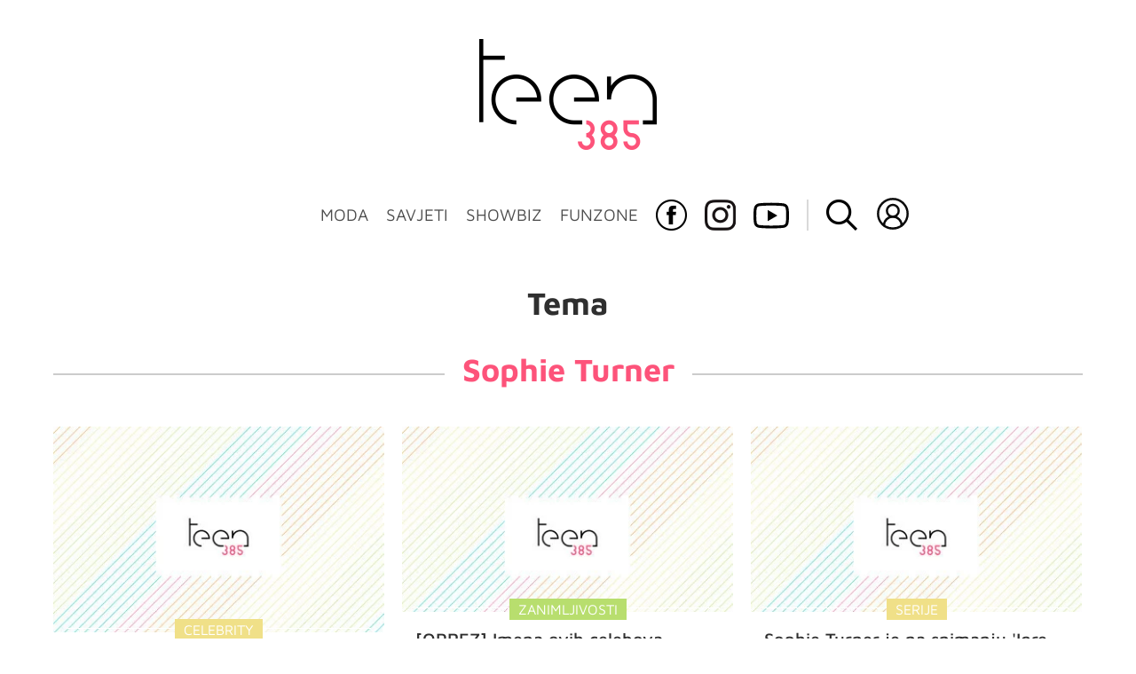

--- FILE ---
content_type: application/javascript
request_url: https://files.upscore.com/config/teen385.dnevnik.hr.js
body_size: -213
content:
upScore.config.track_positions=!0,-1!=document.location.href.indexOf("?p=")?upScore.config.disabled=!0:upScore.track();